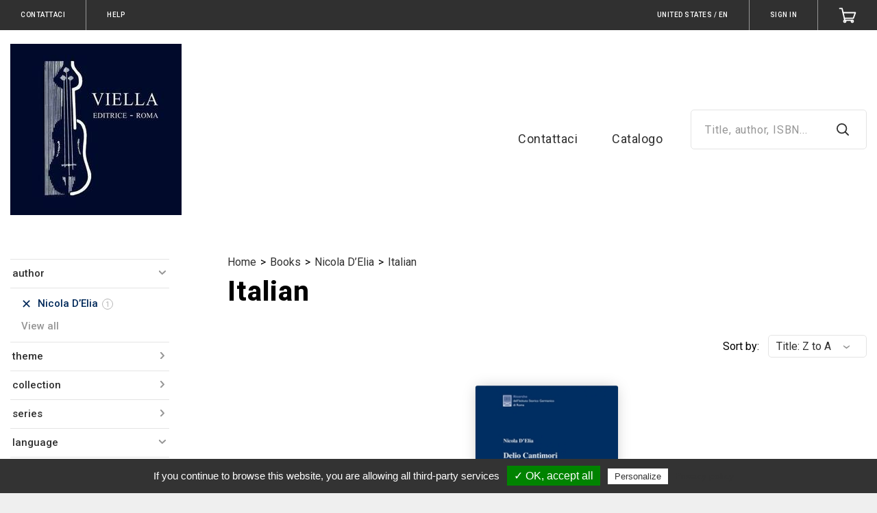

--- FILE ---
content_type: text/html; charset=utf-8
request_url: https://ebook.viella.it/en/opds/taxons/contributor-691618+language-68957?current_country_id=232&current_store_id=1918&page=1&sorting=descend_by_name
body_size: 91383
content:
  <!doctype html>
<!--[if lt IE 7 ]> <html class="ie ie6" lang="en"> <![endif]-->
<!--[if IE 7 ]>    <html class="ie ie7" lang="en"> <![endif]-->
<!--[if IE 8 ]>    <html class="ie ie8" lang="en"> <![endif]-->
<!--[if IE 9 ]>    <html class="ie ie9" lang="en"> <![endif]-->
<!--[if gt IE 9]><!--><html lang="en"><!--<![endif]-->
  <head>
    
      <meta charset="utf-8">
<meta content="text/html; charset=UTF-8" http-equiv="Content-Type" />
<meta name="viewport" content="width=device-width, initial-scale=1.0, maximum-scale=1.0, user-scalable=yes">
<meta name="format-detection" content="telephone=no">

<meta name="twitter:card" content="summary" />

<meta property="og:locale" content="en" />
  <meta property="og:locale:alternate" content="it" />
<meta property="og:site_name" content="Viella Libreria Editrice" />




  <meta property="og:title" content="Italian - Viella Libreria Editrice" />
  <meta property="og:type" content="website" />
  <meta property="og:url" content="https://ebook.viella.it/en/opds/taxons/contributor-691618+language-68957?current_country_id=232&amp;current_store_id=1918&amp;page=1&amp;sorting=descend_by_name" />
  <meta property="og:description" content="" />
  <meta property="og:image" content="https://storage.bhs.cloud.ovh.net/v1/AUTH_0ab1c3a367fc4f89b2ac1aecb8c5c042/boutiqueprod_images//spree/stores/logos/1918/medium/viella_quad.jpg?1615224801" />
  <meta property="og:image:type" content="image/jpeg" />
  <meta property="og:image:alt" content="Italian - Viella Libreria Editrice" />



<title>Italian - Viella Libreria Editrice</title>

<meta name="keywords" />
<meta name="description" />
<link rel="apple-touch-icon" sizes="180x180" href="https://storage.bhs.cloud.ovh.net/v1/AUTH_0ab1c3a367fc4f89b2ac1aecb8c5c042/boutiqueprod_images//spree/stores/favicons/1/large/logo.png?1539867038">
<link rel="icon" type="image/png" sizes="32x32" href="https://storage.bhs.cloud.ovh.net/v1/AUTH_0ab1c3a367fc4f89b2ac1aecb8c5c042/boutiqueprod_images//spree/stores/favicons/1/small/logo.png?1539867038">
<link rel="icon" type="image/png" sizes="16x16" href="https://storage.bhs.cloud.ovh.net/v1/AUTH_0ab1c3a367fc4f89b2ac1aecb8c5c042/boutiqueprod_images//spree/stores/favicons/1/tiny/logo.png?1539867038">
<link rel="stylesheet" href="https://fonts.googleapis.com/css?family=Roboto:400,500,600,700,800|Roboto:400,500,600,700,800">
<link rel="stylesheet" media="all" href="/assets/application-c1110e41844a7ba903eab6d949ec6b08de31c73a3f27d9d595a99a39822ae509.css" />
<script>
  SpreePaths = {"mounted_at":"/","admin":"admin/"}
</script>

<script src="/assets/application-29c5e35286da160913f18ab191cc12bc942bd8b961bfafc3eb7831a03cef1218.js" cache="true"></script>
<script src="/packs/js/application-6183f3e4847ddbe092a0.js" cache="true"></script>
<!--[if lt IE 9]>
  <script src="//cdnjs.cloudflare.com/ajax/libs/html5shiv/3.6/html5shiv.min.js"></script>
<![endif]-->


<script>
  Spree.translations = {"coupon_code_applied":"The coupon code was successfully applied to your order."}

  Frontend = {
    translations: {"previous":"Previous","next":"Next"}
  }
</script>

  <link rel="alternate" type="application/opds+json" href="https://ebook.viella.it/en/opds/taxons/contributor-691618+language-68957.json" title="Italian - Viella Libreria Editrice">

    <meta name="csrf-param" content="authenticity_token" />
<meta name="csrf-token" content="Q1dwdzXQiMObYxV+AOBtA3WFwjgPADHYqAhAWRZjqmr9q2co7GVU1FzsibZKwH2k6XGZHTmBtsTaF+Z0j9l8nA==" />
    
      
<script src="/tarteaucitron/tarteaucitron.js" cache="true"></script>

<script type="text/javascript">
  function onProductClick(element) {
      if ( typeof ga === 'undefined' || !ga.loaded) {
        return true;
      }

      tarteaucitron.user.analyticsTrackers.forEach(function(tracker) {
        ga(tracker.name + '.ec:addProduct', {
          'name': element.dataset.name,
          'brand': element.dataset.brand,
          'category': element.dataset.category,
          'price': element.dataset.price
        });
        ga(tracker.name + '.ec:setAction', 'click', { list: tarteaucitron.list_name });

        ga(tracker.name + '.send', 'event', 'Product card', 'click', {
          hitCallback: function() {
            document.location = element.dataset.path;
          }
        });
      });

      return false;
  }

  var tarteaucitronForceLanguage = 'en';

  tarteaucitron.init({
      "privacyUrl": "/en/pages/privacy",
    "hashtag": "#tarteaucitron",
    "cookieName": "tarteaucitron",
    "highPrivacy": false,
    "handleBrowserDNTRequest": false,
    "orientation": "bottom",
    "adblocker": false,
    "AcceptAllCta" : true,
    "showAlertSmall": false,
    "cookieslist": true,
    "removeCredit": false,
    "moreInfoLink": true
  });
  tarteaucitron.tracking_queue = [];
  tarteaucitron.fp_queue = [];

    // Code to support new version of sharethis
    tarteaucitron.services.sharethisinline = {
      "key": "sharethisinline",
      "type": "social",
      "name": "ShareThis Inline",
      "uri": "http://www.sharethis.com/legal/privacy/",
      "needConsent": true,
      "cookies": ['__sharethis_cookie_test__'],
      "js": function () {
        "use strict";
        if (tarteaucitron.user.sharethisstickyPublisher === undefined) {
          return;
        }
        var uri = 'https://platform-api.sharethis.com/js/sharethis.js#property='+tarteaucitron.user.sharethisstickyPublisher+'&product=inline-share-buttons';
        tarteaucitron.addScript(uri, '', function () {});
      },
    };

    // IDs for sharethis
    tarteaucitron.user.sharethisstickyPublisher = '5c06f3dc4b87f60011595d85';

    (tarteaucitron.job = tarteaucitron.job || []).push('sharethisinline');

    // IDs for HotJar
    tarteaucitron.user.hotjarId = 1170166;
    tarteaucitron.user.HotjarSv = 6;

    (tarteaucitron.job = tarteaucitron.job || []).push('hotjar');


      tarteaucitron.list_name = 'Language / Ita';
    tarteaucitron.impressions = {};
    tarteaucitron.user.analyticsTrackers = [];
      tarteaucitron.user.analyticsTrackers.push({ name: 'trackerUA1809205311', code: 'UA-180920531-1' });
      tarteaucitron.user.analyticsTrackers.push({ name: 'trackerUA10129105610', code: 'UA-101291056-10' });

    tarteaucitron.user.analyticsPrepare = function(tracker) {
      ga(tracker.name + '.require', 'ec');
      ga(tracker.name + '.require', 'displayfeatures');
      ga(tracker.name + '.set', 'currencyCode', 'USD');
      for(var i = 0; i < tarteaucitron.tracking_queue.length; i++) {
        (tarteaucitron.tracking_queue[i])(ga, tracker.name);
      }
    };
    (tarteaucitron.job = tarteaucitron.job || []).push('analytics');
</script>

  </head>
  <body class="c-b">
    
      <div style="display: none;">
  <?xml version="1.0" encoding="UTF-8"?><!DOCTYPE svg PUBLIC "-//W3C//DTD SVG 1.1//EN" "http://www.w3.org/Graphics/SVG/1.1/DTD/svg11.dtd">
  <svg xmlns="http://www.w3.org/2000/svg" focusable="false">
    <symbol id="arrow-down" viewBox="0 0 12 7"><path d="M1 1l5 5 5-5" stroke-width="2" fill="none" fill-rule="evenodd" stroke-linecap="round" stroke-linejoin="round"/></symbol>
    <symbol id="arrow-left" viewBox="0 0 11 20"><path d="M9.125 18.375l-8-8.5 8-8.5" fill="none" fill-rule="evenodd" stroke-linecap="round" stroke-linejoin="round"/></symbol>
    <symbol id="arrow-right" viewBox="0 0 11 20"><path d="M1.375 1.875l8 8.5-8 8.5" fill="none" fill-rule="evenodd" stroke-linecap="round" stroke-linejoin="round"/></symbol>
    <symbol id="asterisk" viewBox="0 0 7 7"><path d="M4.746 4.298l1.036 1.428-.924.672L3.822 4.97l-.476-.91-.476.91-1.022 1.428-.924-.672L1.96 4.298l.714-.728-1.008-.182L0 2.856l.336-1.078 1.68.546.924.448-.154-1.008L2.772 0h1.162L3.92 1.764l-.154 1.008.924-.448 1.68-.546.336 1.078-1.666.532-1.022.182z" fill-rule="evenodd"/></symbol>
    <symbol id="audio" viewBox="0 0 29 29"><path d="M0 23.304v-8.921C0 6.437 6.494 0 14.5 0S29 6.437 29 14.383V24.98C29 27.2 27.21 29 25 29h-1.5c-2.21 0-4-1.8-4-4.019v-4.528c0-2.218 1.79-4.018 4-4.018H27v-2.052C27 7.546 21.406 2 14.5 2S2 7.546 2 14.383v2.052h3.5c2.21 0 4 1.8 4 4.018v4.528C9.5 27.2 7.71 29 5.5 29H4c-2.21 0-4-1.8-4-4.019v-1.677zm23.5-4.87c-1.103 0-2 .903-2 2.02v4.527a2.01 2.01 0 0 0 2 2.019H25c1.103 0 2-.902 2-2.019v-6.546h-3.5zM2 24.982A2.01 2.01 0 0 0 4 27h1.5c1.103 0 2-.902 2-2.019v-4.528a2.01 2.01 0 0 0-2-2.018H2v6.546z" fill-rule="nonzero"/></symbol>
    <symbol id="cart-add" viewBox="0 0 16 17"><g fill="none" fill-rule="evenodd"><path d="M4.684 15.368a1.106 1.106 0 1 0 2.212 0 1.106 1.106 0 0 0-2.212 0zM11.316 15.368a1.106 1.106 0 1 0 2.211 0 1.106 1.106 0 0 0-2.211 0zM1.276 2.3h1.935l2.21 10.234 7.737-.113"/><path d="M5.16 10.17h8.59L15 6.389M8.907 1v6M11.202 4.826L8.907 7.12 6.61 4.826"/></g></symbol>
    <symbol id="cart" viewBox="0 0 28 25"><g stroke="#FFF" stroke-width="2" fill="none" fill-rule="evenodd" stroke-linecap="round" stroke-linejoin="round"><path d="M19.958 21.81c0 .906.728 1.642 1.625 1.642s1.625-.736 1.625-1.642c0-.907-.728-1.643-1.625-1.643s-1.625.736-1.625 1.643zM8.042 21.81c0 .906.728 1.642 1.625 1.642s1.625-.736 1.625-1.642c0-.907-.728-1.643-1.625-1.643s-1.625.736-1.625 1.643z"/><path d="M1.542 1.548h3.791l4.334 18.619h11.916"/><path d="M9.157 16.976h14.052l3.25-8.857h-19.5"/></g></symbol>
    <symbol id="check" viewBox="0 0 12 9"><path d="M10.32 1.08L4.132 7.497 1.32 4.58" stroke-width="2" fill-rule="evenodd" stroke-linecap="round" stroke-linejoin="round"/></symbol>
    <symbol id="clock" viewBox="0 0 14 14"><g transform="translate(1 1)" fill="none" fill-rule="evenodd" stroke-linecap="square"><circle cx="6" cy="6" r="6"/><path d="M6 2.4V6l1.8 1.8"/></g></symbol>
    <symbol id="lock" viewBox="0 0 14 14"><g fill="none" fill-rule="evenodd"><rect x="2" y="6" width="10" height="7" transform="matrix(1,0,0,1,0,0)" fill="none" vector-effect="non-scaling-stroke" stroke-width="1" stroke-linejoin="miter" stroke-linecap="square" stroke-miterlimit="2"/><line x1="7" y1="8" x2="7" y2="11" vector-effect="non-scaling-stroke" stroke-width="1" stroke-linejoin="miter" stroke-linecap="square" stroke-miterlimit="3"/><path d=" M 4 4 C 4 2.344 5.344 1 7 1 C 8.656 1 10 2.344 10 4" fill="none" vector-effect="non-scaling-stroke" stroke-width="1" stroke-linejoin="miter" stroke-linecap="square" stroke-miterlimit="3"/><line x1="4" y1="4" x2="4" y2="6" vector-effect="non-scaling-stroke" stroke-width="1" stroke-linejoin="miter" stroke-linecap="butt" stroke-miterlimit="3"/><line x1="10" y1="4" x2="10" y2="6" vector-effect="non-scaling-stroke" stroke-width="1" stroke-linejoin="miter" stroke-linecap="butt" stroke-miterlimit="3"/></g></symbol>
    <symbol id="close" viewBox="0 0 14 14"><g stroke-width="2" fill="none" fill-rule="evenodd" stroke-linecap="round" stroke-linejoin="round"><path d="M1 13l6-6 6 6M1 1l6 6 6-6"/></g></symbol>
    <symbol id="coupon" viewBox="0 0 29 20"><g fill="none" fill-rule="evenodd"><path d="M27.438 13.375a3.375 3.375 0 1 1 0-6.75V1.562H1.563v5.063a3.376 3.376 0 0 1 0 6.75v5.063h25.875v-5.063z" stroke="#FFF" stroke-width="2" stroke-linecap="round" stroke-linejoin="round"/><path fill="#FFF" d="M22.375 2.688H21.25v1.124h1.125zM22.375 4.938H21.25v1.125h1.125zM22.375 7.188H21.25v1.125h1.125zM22.375 9.438H21.25v1.124h1.125zM22.375 11.688H21.25v1.124h1.125zM22.375 13.938H21.25v1.124h1.125zM22.375 16.188H21.25v1.125h1.125z"/><path d="M8.875 14.5l9-9M11.688 6.625a1.687 1.687 0 1 1-3.375 0 1.687 1.687 0 0 1 3.374 0zM18.438 13.375a1.687 1.687 0 1 1-3.375 0 1.687 1.687 0 0 1 3.374 0z" stroke="#FFF" stroke-width="2" stroke-linecap="round" stroke-linejoin="round"/></g></symbol>
    <symbol id="edit" viewBox="0 0 20 20"><path d="M14 1l5 5L6 19H1v-5z" stroke-width="2" fill-rule="evenodd" stroke-linecap="round" stroke-linejoin="round"/></symbol>
    <symbol id="epub" viewBox="0 0 27 33"><path d="M25 30.405V9.345L17.69 2H2v28.405h23zm1 2H1a1 1 0 0 1-1-1V1a1 1 0 0 1 1-1h17.105a1 1 0 0 1 .709.295l7.895 7.931a1 1 0 0 1 .291.706v22.473a1 1 0 0 1-1 1zM16.892 1c0-.89 1.077-1.337 1.707-.707L26.707 8.4c.63.63.184 1.707-.707 1.707h-8.108a1 1 0 0 1-1-1V1zm2 7.108h4.694l-4.694-4.694v4.694zM13.5 23.214l6.285-6.285.964.964a.86.86 0 0 1 0 1.214l-6.642 6.641a.859.859 0 0 1-1.214 0l-6.642-6.64a.86.86 0 0 1 0-1.215l6.642-6.641a.859.859 0 0 1 1.214 0l4.107 4.106L13.5 20.07 11.929 18.5l3.142-3.143-1.571-1.57L8.786 18.5l4.714 4.714z" fill-rule="nonzero"/></symbol>
    <symbol id="facebook" viewBox="0 0 11 20"><path d="M11 0H8a5 5 0 0 0-5 5v3H0v4h3v8h4v-8h3l1-4H7V5a1 1 0 0 1 1-1h3V0z" fill-rule="evenodd"/></symbol>
    <symbol id="hamburger" viewBox="0 0 26 26"><line x1="1" y1="5" x2="25" y2="5" vector-effect="non-scaling-stroke" stroke-width="2" stroke="rgb(255,255,255)" stroke-linejoin="miter" stroke-linecap="square" stroke-miterlimit="3"/><line x1="1" y1="21" x2="25" y2="21" vector-effect="non-scaling-stroke" stroke-width="2" stroke="rgb(255,255,255)" stroke-linejoin="miter" stroke-linecap="square" stroke-miterlimit="3"/><line x1="1" y1="13" x2="25" y2="13" vector-effect="non-scaling-stroke" stroke-width="2" stroke="rgb(255,255,255)" stroke-linejoin="miter" stroke-linecap="square" stroke-miterlimit="3"/></symbol>
    <symbol id="info" viewBox="0 0 18 18"><path d=" M 9 18 C 4.029 18 0 13.971 0 9 C 0 4.029 4.029 0 9 0 C 13.971 0 18 4.029 18 9 C 18 13.971 13.971 18 9 18 Z  M 9 16 C 12.866 16 16 12.866 16 9 C 16 5.134 12.866 2 9 2 C 5.134 2 2 5.134 2 9 C 2 12.866 5.134 16 9 16 Z  M 10 12.074 C 10 12.585 9.552 13 9 13 C 8.448 13 8 12.585 8 12.074 L 8 8.926 C 8 8.415 8.448 8 9 8 C 9.552 8 10 8.415 10 8.926 L 10 12.074 L 10 12.074 Z  M 9 7 C 8.448 7 8 6.552 8 6 C 8 5.448 8.448 5 9 5 C 9.552 5 10 5.448 10 6 C 10 6.552 9.552 7 9 7 Z " fill-rule="nonzero"/></symbol>
    <symbol id="pdf" viewBox="0 0 27 33"><path d="M25 30.405V9.345L17.69 2H2v28.405h23zm1 2H1a1 1 0 0 1-1-1V1a1 1 0 0 1 1-1h17.105a1 1 0 0 1 .709.295l7.895 7.931a1 1 0 0 1 .291.706v22.473a1 1 0 0 1-1 1zM16.892 1c0-.89 1.077-1.337 1.707-.707L26.707 8.4c.63.63.184 1.707-.707 1.707h-8.108a1 1 0 0 1-1-1V1zm2 7.108h4.694l-4.694-4.694v4.694zM8.036 11.332c.13.221.263.437.397.647a19.06 19.06 0 0 0-.366-1.135c-.125.112-.153.282-.031.488zm9.377 7.528c-3.632.36-6.997 2.16-9.34 4.445 1.513-3.298 1.42-7.65.36-11.326 2.47 3.86 5.628 5.974 8.98 6.881zM6.841 24.67c-.15.19-.144.223-.05.284.132.087.276.065.405-.117.337-.477.63-.99.877-1.531-.45.439-.862.896-1.232 1.364zm12.667-5.396c.085.01.087.008.087-.136 0-.205-.102-.322-.346-.332a13.263 13.263 0 0 0-1.836.055c.692.187 1.391.323 2.095.413zm-8.282-1.267c-1.82-1.386-3.487-3.242-4.913-5.657-.685-1.16-.338-2.488.65-3.177 1.079-.753 2.483-.41 2.975.964.87 2.417 1.358 5.174 1.288 7.87zm-.028.644c.18-.091.362-.18.546-.265a16.67 16.67 0 0 1-.518-.38c-.006.216-.015.43-.028.645zm8.13-1.843c1.366.054 2.266 1.094 2.267 2.329 0 1.27-.965 2.293-2.337 2.12-2.611-.33-5.177-1.23-7.514-2.871 2.306-1.07 4.9-1.686 7.585-1.578zm-10.5 9.185c-.77 1.086-2.127 1.296-3.136.632-1.063-.698-1.306-2.074-.42-3.195 1.474-1.868 3.528-3.568 5.926-4.78-.16 2.674-.891 5.255-2.37 7.343z" fill-rule="nonzero"/></symbol>
    <symbol id="search" viewBox="0 0 20 20"><g transform="translate(1 1)" stroke-width="2" fill-rule="evenodd" stroke-linecap="round" stroke-linejoin="round"><circle cx="7.5" cy="7.5" r="7.5"/><path d="M18 18l-5.2-5.2"/></g></symbol>
    <symbol id="settings" viewBox="0 0 26 25"><g fill="none" fill-rule="evenodd" stroke-linecap="square" stroke="#E23D17"><path d="M25.458 23.168a1.08 1.08 0 0 1-1.083 1.078H1.625a1.08 1.08 0 0 1-1.083-1.078V1.616A1.08 1.08 0 0 1 1.625.54h22.75c.6 0 1.083.483 1.083 1.077v21.552zM15.167 5.927c0-1.19-.971-2.155-2.167-2.155a2.162 2.162 0 0 0-2.167 2.155c0 1.19.971 2.155 2.167 2.155a2.162 2.162 0 0 0 2.167-2.155zm-4.334 6.465c0-1.19-.97-2.155-2.166-2.155A2.162 2.162 0 0 0 6.5 12.392c0 1.19.97 2.155 2.167 2.155a2.162 2.162 0 0 0 2.166-2.155zM13 18.858c0-1.19-.97-2.155-2.167-2.155a2.162 2.162 0 0 0-2.166 2.155c0 1.19.97 2.155 2.166 2.155A2.162 2.162 0 0 0 13 18.858zM15.165 5.927h7.066M3.814 5.927h7.016M10.83 12.392h11.4M3.814 12.392h2.682M12.996 18.858h9.234M3.814 18.858h4.852"/></g></symbol>
    <symbol id="star" viewBox="0 0 15 15"><path d="M9.818 4.69l3.176.464a1 1 0 0 1 .553 1.706L11.25 9.095l.542 3.158a1 1 0 0 1-1.45 1.055L7.5 11.815l-2.842 1.493a1 1 0 0 1-1.45-1.055l.542-3.158L1.453 6.86a1 1 0 0 1 .553-1.706l3.177-.464 1.42-2.876a1 1 0 0 1 1.794 0l1.42 2.876z" fill-rule="evenodd"/></symbol>
    <symbol id="twitter" viewBox="0 0 22 18"><path d="M22 0a10.9 10.9 0 0 1-3.14 1.53 4.48 4.48 0 0 0-7.86 3v1A10.66 10.66 0 0 1 2 1s-4 9 5 13a11.64 11.64 0 0 1-7 2c9 5 20 0 20-11.5a4.5 4.5 0 0 0-.08-.83A7.72 7.72 0 0 0 22 0z" fill-rule="evenodd"/></symbol>
    <symbol id="instagram" viewBox="0 0 22 22"><path d=" M 10.727 0 C 7.989 0 7.603 0.016 6.465 0.066 C 5.296 0.119 4.494 0.305 3.797 0.578 C 3.074 0.858 2.461 1.235 1.848 1.848 C 1.235 2.461 0.861 3.074 0.578 3.797 C 0.308 4.497 0.119 5.296 0.066 6.465 C 0.013 7.637 0 8.011 0 11 C 0 13.986 0.013 14.36 0.066 15.535 C 0.119 16.704 0.305 17.506 0.578 18.203 C 0.858 18.926 1.235 19.539 1.848 20.152 C 2.461 20.765 3.074 21.139 3.797 21.422 C 4.497 21.692 5.296 21.881 6.465 21.934 C 7.637 21.987 8.011 22 11 22 C 13.986 22 14.36 21.987 15.535 21.934 C 16.704 21.881 17.506 21.695 18.203 21.422 C 18.926 21.142 19.539 20.765 20.152 20.152 C 20.765 19.539 21.139 18.926 21.422 18.203 C 21.692 17.503 21.881 16.704 21.934 15.535 C 21.984 14.397 22 14.011 22 11.273 L 22 10.73 C 22 7.992 21.984 7.606 21.934 6.468 C 21.881 5.299 21.695 4.497 21.422 3.8 C 21.142 3.077 20.765 2.464 20.152 1.851 C 19.539 1.238 18.926 0.864 18.203 0.581 C 17.503 0.311 16.704 0.123 15.535 0.069 C 14.397 0.019 14.011 0.003 11.273 0.003 L 10.73 0.003 L 10.727 0 Z  M 11 1.98 C 13.935 1.98 14.284 1.993 15.444 2.043 C 16.516 2.093 17.097 2.272 17.487 2.42 C 17.999 2.618 18.367 2.857 18.75 3.243 C 19.134 3.627 19.373 3.995 19.574 4.507 C 19.725 4.893 19.904 5.478 19.951 6.55 C 20.004 7.709 20.014 8.058 20.014 10.994 C 20.014 13.929 20.001 14.278 19.951 15.438 C 19.901 16.509 19.721 17.091 19.574 17.481 C 19.376 17.993 19.137 18.361 18.75 18.744 C 18.367 19.127 17.999 19.366 17.487 19.567 C 17.1 19.718 16.516 19.897 15.444 19.945 C 14.284 19.998 13.935 20.007 11 20.007 C 8.065 20.007 7.716 19.995 6.556 19.945 C 5.484 19.894 4.903 19.715 4.513 19.567 C 4.001 19.369 3.633 19.131 3.25 18.744 C 2.866 18.361 2.627 17.993 2.426 17.481 C 2.275 17.094 2.096 16.509 2.049 15.438 C 1.996 14.278 1.986 13.929 1.986 10.994 C 1.986 8.058 1.999 7.709 2.049 6.55 C 2.099 5.478 2.279 4.897 2.426 4.507 C 2.624 3.995 2.863 3.627 3.25 3.243 C 3.633 2.86 4.001 2.621 4.513 2.42 C 4.9 2.269 5.484 2.09 6.556 2.043 C 7.716 1.989 8.065 1.98 11 1.98 Z " fill-rule="evenodd"/><path d=" M 11 14.665 C 8.976 14.665 7.335 13.024 7.335 11 C 7.335 8.976 8.976 7.335 11 7.335 C 13.024 7.335 14.665 8.976 14.665 11 C 14.665 13.024 13.024 14.665 11 14.665 Z  M 11 5.352 C 7.882 5.352 5.352 7.879 5.352 11 C 5.352 14.118 7.879 16.648 11 16.648 C 14.118 16.648 16.648 14.121 16.648 11 C 16.648 7.882 14.121 5.352 11 5.352 Z " fill-rule="evenodd"/><path d=" M 18.188 5.129 C 18.188 5.858 17.597 6.449 16.868 6.449 C 16.139 6.449 15.548 5.858 15.548 5.129 C 15.548 4.4 16.139 3.809 16.868 3.809 C 17.597 3.809 18.188 4.4 18.188 5.129 Z " fill-rule="evenodd"/></symbol>
    <symbol id="wishlist-add" viewBox="0 0 20 16"><path d="M18.48 7.13a1.21 1.21 0 0 1 1.204 1.216 1.21 1.21 0 0 1-1.204 1.217h-1.66v1.679a1.21 1.21 0 0 1-1.202 1.217 1.21 1.21 0 0 1-1.203-1.217V9.563h-1.659a1.21 1.21 0 0 1-1.202-1.217 1.21 1.21 0 0 1 1.202-1.217h1.66V5.451a1.21 1.21 0 0 1 1.202-1.219 1.21 1.21 0 0 1 1.203 1.219v1.678h1.659zM11.993 1c.42 0 .833.064 1.228.188.959.299 1.207 1.585.513 2.318-.325.342-.56.502-.818.527-.296.025-.625-.176-.923-.176-.383 0-.758.156-1.028.429l-.824.831-1.994 2.011-1.992-2.011-.824-.831a1.443 1.443 0 0 0-2.056 0c-.27.275-.42.638-.42 1.025 0 .387.15.75.42 1.025l.823.83 4.05 4.085.813-.82a1.4 1.4 0 0 1 1.994.003 1.44 1.44 0 0 1-.001 2.022l-2.807 2.83-6.04-6.096-.82-.826C.036 7.101-.382 5.158.387 3.548 1.197 1.85 2.75 1 4.303 1c1.094 0 2.188.421 3.021 1.263l.823.83.825-.83A4.25 4.25 0 0 1 11.993 1z" fill="#FEFEFE" fill-rule="evenodd"/></symbol>
    <symbol id="wishlist" viewBox="0 0 25 22"><path d="M12.225 19.849l8.394-8.369 1.24-1.236a5.404 5.404 0 0 0 0-7.656 5.443 5.443 0 0 0-7.688 0l-1.946 1.94-1.946-1.94a5.449 5.449 0 0 0-7.688 0 5.402 5.402 0 0 0 0 7.656l9.634 9.605z" fill="none" fill-rule="evenodd"/></symbol>
    <symbol id="empty-star" viewBox="0 0 15 15"><path d=" M 10.91 12.91 L 10.79 12.92 C 10.71 12.92 10.64 12.9 10.57 12.87 L 7.5 11.25 L 4.43 12.87 C 4.43 12.87 4.43 12.87 4.43 12.87 C 4.35 12.9 4.27 12.92 4.19 12.92 C 4.01 12.92 3.84 12.82 3.75 12.66 C 3.72 12.59 3.7 12.52 3.69 12.44 L 3.7 12.32 L 4.29 8.92 L 1.8 6.5 C 1.7 6.41 1.65 6.28 1.65 6.14 C 1.65 6.01 1.7 5.89 1.79 5.79 C 1.87 5.72 1.97 5.66 2.08 5.65 L 5.51 5.15 L 7.05 2.04 C 7.14 1.87 7.31 1.76 7.5 1.76 C 7.58 1.76 7.65 1.77 7.72 1.81 C 7.82 1.86 7.9 1.94 7.95 2.04 L 9.49 5.15 L 12.92 5.65 C 12.92 5.65 12.92 5.65 12.92 5.65 C 13.16 5.68 13.34 5.89 13.35 6.13 L 13.34 6.23 C 13.32 6.33 13.27 6.43 13.2 6.5 L 10.71 8.92 L 11.3 12.32 L 11.31 12.44 C 11.3 12.67 11.13 12.87 10.91 12.91 Z " fill="none" stroke-width="2" stroke-linejoin="round" stroke-linecap="butt" /></symbol>
    <symbol id="account" viewBox="0 0 26 26"><path d=" M 3 24 C 3 17.929 7.481 13 13 13 C 18.519 13 23 17.929 23 24 L 13 24 L 3 24 Z " fill="none" vector-effect="non-scaling-stroke" stroke-width="2" stroke="#FFF" stroke-linejoin="miter" stroke-linecap="square" stroke-miterlimit="3"/><circle vector-effect="non-scaling-stroke" cx="13.000000000000004" cy="7.000000000000001" r="5.999999999999998" fill="none" stroke-width="2" stroke="#FFF" stroke-linejoin="miter" stroke-linecap="square" stroke-miterlimit="3"/></symbol>
    <symbol id="login" viewBox="0 0 26 26"><path d=" M 4 5 L 4 2 L 22 2 L 22 25 L 4 25 L 4 22" fill="none" stroke-width="2" stroke="#FFF" stroke-linejoin="round" stroke-linecap="round" /><path d=" M 16 14 L 16 14 L 3 14" fill="none" stroke-width="2" stroke="#FFF" stroke-linejoin="round" stroke-linecap="round" /><path d=" M 11 19 L 17 14 L 11 9" fill="none" stroke-width="2" stroke="#FFF" stroke-linejoin="round" stroke-linecap="round" /></symbol>
    <symbol id="logout" viewBox="0 0 26 26"><path d=" M 4 5 L 4 2 L 22 2 L 22 25 L 4 25 L 4 22" fill="none" stroke-width="2" stroke="#FFF" stroke-linejoin="round" stroke-linecap="round" /><path d=" M 4 14 L 4 14 L 17 14" fill="none" stroke-width="2" stroke="#FFF" stroke-linejoin="round" stroke-linecap="round" /><path d=" M 9 19 L 3 14 L 9 9" fill="none" stroke-width="2" stroke="#FFF" stroke-linejoin="round" stroke-linecap="round" /></symbol>
    <symbol id="error" viewBox="0 0 12 12"><path d=" M 1 9 L 11 9 L 6 1 L 1 9 Z " fill="#FFF"/></symbol>
    <symbol id="info2" viewBox="0 0 12 12"><path d=" M 5 3 C 5 2.448 5.448 2 6 2 C 6.552 2 7 2.448 7 3 C 7 3.552 6.552 4 6 4 C 5.448 4 5 3.552 5 3 Z " fill="#FFF"/><path d=" M 5 5 L 7 5 L 7 10 L 5 10 L 5 5 Z " fill="#FFF"/></symbol>
    <symbol id="mobi" viewBox="0 0 27 33"><g><path d=" M 25 30.405 L 25 9.345 L 17.69 2 L 2 2 L 2 30.405 L 25 30.405 Z  M 26 32.405 L 1 32.405 C 0.448 32.405 0 31.958 0 31.405 L 0 1 C 0 0.448 0.448 0 1 0 L 18.105 0 C 18.371 0 18.626 0.106 18.814 0.295 L 26.709 8.226 C 26.895 8.414 27 8.667 27 8.932 L 27 31.405 C 27 31.958 26.552 32.405 26 32.405 Z  M 16.892 1 C 16.892 0.109 17.969 -0.337 18.599 0.293 L 26.707 8.401 C 27.337 9.031 26.891 10.108 26 10.108 L 17.892 10.108 C 17.34 10.108 16.892 9.66 16.892 9.108 L 16.892 1 Z  M 18.892 8.108 L 23.586 8.108 L 18.892 3.414 L 18.892 8.108 Z "/><path d=" M 18.835 23.146 C 18.76 23.145 18.683 23.163 18.612 23.196 C 18.531 23.228 18.449 23.265 18.372 23.298 L 18.258 23.346 L 18.109 23.404 L 18.109 23.406 C 16.499 24.059 14.807 24.442 13.242 24.476 C 13.185 24.478 13.127 24.478 13.071 24.478 C 10.61 24.479 8.601 23.337 6.575 22.212 C 6.504 22.175 6.432 22.156 6.361 22.156 C 6.269 22.156 6.176 22.19 6.108 22.253 C 6.04 22.317 5.999 22.41 6 22.505 C 6 22.628 6.066 22.74 6.158 22.813 C 8.06 24.464 10.144 25.999 12.947 26 C 13.002 26 13.057 25.999 13.114 25.998 C 14.896 25.957 16.913 25.355 18.478 24.372 L 18.487 24.366 C 18.692 24.243 18.897 24.104 19.091 23.949 C 19.211 23.86 19.294 23.721 19.292 23.576 C 19.289 23.32 19.07 23.146 18.835 23.146 Z " fill-rule="evenodd"/><path d=" M 21.006 22.234 L 21.006 22.233 C 21 22.076 20.967 21.957 20.902 21.858 L 20.895 21.849 L 20.887 21.84 C 20.821 21.767 20.758 21.74 20.688 21.709 C 20.483 21.63 20.184 21.588 19.824 21.587 C 19.565 21.587 19.279 21.611 18.993 21.674 L 18.993 21.655 L 18.704 21.751 L 18.699 21.754 L 18.536 21.807 L 18.536 21.814 C 18.345 21.893 18.17 21.992 18.009 22.109 C 17.909 22.184 17.825 22.284 17.82 22.436 C 17.818 22.519 17.86 22.615 17.931 22.671 C 18 22.728 18.081 22.747 18.153 22.747 C 18.17 22.747 18.185 22.746 18.199 22.744 L 18.213 22.742 L 18.224 22.74 C 18.366 22.711 18.571 22.691 18.812 22.656 C 19.018 22.634 19.237 22.617 19.427 22.617 C 19.562 22.616 19.682 22.625 19.765 22.644 C 19.806 22.652 19.837 22.663 19.855 22.672 C 19.861 22.674 19.865 22.677 19.867 22.678 C 19.871 22.69 19.876 22.719 19.875 22.761 C 19.877 22.92 19.809 23.214 19.717 23.502 C 19.627 23.79 19.517 24.078 19.445 24.27 C 19.427 24.314 19.417 24.362 19.417 24.415 C 19.415 24.493 19.446 24.586 19.513 24.648 C 19.579 24.71 19.663 24.734 19.734 24.734 L 19.737 24.734 C 19.843 24.733 19.933 24.691 20.011 24.63 C 20.744 23.971 20.998 22.92 21.009 22.328 L 21.006 22.234 Z " fill-rule="evenodd"/><path d=" M 14.308 15.173 C 13.877 15.206 13.38 15.238 12.883 15.304 C 12.122 15.404 11.36 15.536 10.731 15.835 C 9.506 16.331 8.678 17.391 8.678 18.947 C 8.678 20.902 9.936 21.895 11.526 21.895 C 12.055 21.895 12.487 21.828 12.883 21.73 C 13.512 21.531 14.042 21.167 14.672 20.503 C 15.036 21.001 15.136 21.233 15.764 21.762 C 15.93 21.828 16.095 21.828 16.227 21.73 C 16.625 21.398 17.321 20.801 17.685 20.471 C 17.851 20.338 17.818 20.14 17.718 19.975 C 17.354 19.511 16.989 19.113 16.989 18.219 L 16.989 15.238 C 16.989 13.98 17.089 12.82 16.162 11.96 C 15.4 11.265 14.208 11 13.281 11 L 12.883 11 C 11.195 11.098 9.406 11.827 9.008 13.914 C 8.942 14.179 9.141 14.278 9.274 14.311 L 11.128 14.542 C 11.328 14.51 11.426 14.343 11.459 14.179 C 11.625 13.45 12.221 13.085 12.883 13.019 L 13.016 13.019 C 13.413 13.019 13.844 13.185 14.076 13.516 C 14.34 13.914 14.307 14.444 14.307 14.908 L 14.307 15.173 L 14.308 15.173 Z  M 13.944 19.113 C 13.712 19.576 13.314 19.874 12.883 19.975 C 12.817 19.975 12.718 20.008 12.618 20.008 C 11.89 20.008 11.459 19.444 11.459 18.617 C 11.459 17.557 12.089 17.06 12.883 16.828 C 13.314 16.729 13.81 16.695 14.307 16.695 L 14.307 17.093 C 14.308 17.855 14.34 18.45 13.944 19.113 Z " fill-rule="evenodd"/></g></symbol>
    <symbol id="country" viewBox="0 0 26 26"><circle vector-effect="non-scaling-stroke" cx="13" cy="13" r="12" fill="none" stroke-width="2" stroke="#FFF" stroke-linejoin="miter" stroke-linecap="square" stroke-miterlimit="3"/><ellipse vector-effect="non-scaling-stroke" cx="13" cy="12.999999999999998" rx="5.999999999999998" ry="12" fill="none" stroke-width="1" stroke="#FFF" stroke-linejoin="miter" stroke-linecap="square" stroke-miterlimit="3"/><line x1="2" y1="13" x2="24" y2="13" vector-effect="non-scaling-stroke" stroke-width="1" stroke="#FFF" stroke-linejoin="miter" stroke-linecap="square" stroke-miterlimit="3"/><line x1="13" y1="2" x2="13" y2="24" vector-effect="non-scaling-stroke" stroke-width="1" stroke="#FFF" stroke-linejoin="miter" stroke-linecap="square" stroke-miterlimit="3"/><line x1="4" y1="7" x2="22" y2="7" vector-effect="non-scaling-stroke" stroke-width="1" stroke="#FFF" stroke-linejoin="miter" stroke-linecap="square" stroke-miterlimit="3"/><line x1="4" y1="19" x2="22" y2="19" vector-effect="non-scaling-stroke" stroke-width="1" stroke="#FFF" stroke-linejoin="miter" stroke-linecap="square" stroke-miterlimit="3"/></symbol>
    <symbol id="mail_to" viewBox="0 0 22 22"><path d=" M 22 4.817 L 22 4 C 22 2.896 21.104 2 20 2 L 2 2 C 0.896 2 0 2.896 0 4 L 0 4.817 L 0.54 5.16 L 11 11.81 L 21.46 5.16 L 22 4.817 Z  M 22 7.184 L 22 18 C 22 19.104 21.104 20 20 20 L 2 20 C 0.896 20 0 19.104 0 18 L 0 7.184 L 11 14.19 L 22 7.184 Z " fill-rule="evenodd"/></symbol>
    <symbol id="question" viewBox="0 0 14 14"><path d=" M 0.5 7 C 0.5 5.28 1.19 3.62 2.4 2.4 C 3.62 1.19 5.28 0.5 7 0.5 C 8.72 0.5 10.38 1.19 11.6 2.4 C 12.81 3.62 13.5 5.28 13.5 7 C 13.5 8.72 12.81 10.38 11.6 11.6 C 10.38 12.81 8.72 13.5 7 13.5 C 5.28 13.5 3.62 12.81 2.4 11.6 C 1.19 10.38 0.5 8.72 0.5 7 Z  M 1.5 7 C 1.5 5.54 2.08 4.14 3.11 3.11 C 4.14 2.08 5.54 1.5 7 1.5 C 8.46 1.5 9.86 2.08 10.89 3.11 C 11.92 4.14 12.5 5.54 12.5 7 C 12.5 8.46 11.92 9.86 10.89 10.89 C 9.86 11.92 8.46 12.5 7 12.5 C 5.54 12.5 4.14 11.92 3.11 10.89 C 2.08 9.86 1.5 8.46 1.5 7 Z " fill-rule="evenodd"/><path d=" M 9.171 4.947 L 9.171 4.947 L 9.171 4.947 Q 9.171 5.393 9.016 5.728 L 9.016 5.728 L 9.016 5.728 Q 8.86 6.063 8.632 6.346 L 8.632 6.346 L 8.632 6.346 Q 8.403 6.629 8.128 6.882 L 8.128 6.882 L 8.128 6.882 Q 7.853 7.136 7.624 7.407 L 7.624 7.407 L 7.624 7.407 Q 7.396 7.678 7.24 8.007 L 7.24 8.007 L 7.24 8.007 Q 7.085 8.335 7.085 8.751 L 7.085 8.751 L 5.837 8.751 L 5.837 8.751 Q 5.837 8.257 5.992 7.868 L 5.992 7.868 L 5.992 7.868 Q 6.147 7.479 6.388 7.166 L 6.388 7.166 L 6.388 7.166 Q 6.628 6.852 6.897 6.587 L 6.897 6.587 L 6.897 6.587 Q 7.167 6.322 7.407 6.063 L 7.407 6.063 L 7.407 6.063 Q 7.647 5.803 7.803 5.532 L 7.803 5.532 L 7.803 5.532 Q 7.958 5.261 7.958 4.935 L 7.958 4.935 L 7.958 4.935 Q 7.958 4.543 7.732 4.332 L 7.732 4.332 L 7.732 4.332 Q 7.507 4.121 7.12 4.121 L 7.12 4.121 L 7.12 4.121 Q 6.546 4.121 6.282 4.45 L 6.282 4.45 L 6.282 4.45 Q 6.019 4.778 5.954 5.357 L 5.954 5.357 L 4.829 5.182 L 4.829 5.182 Q 4.935 4.17 5.506 3.585 L 5.506 3.585 L 5.506 3.585 Q 6.077 3 7.108 3 L 7.108 3 L 7.108 3 Q 8.081 3 8.626 3.531 L 8.626 3.531 L 8.626 3.531 Q 9.171 4.061 9.171 4.947 Z  M 7.313 9.481 L 7.313 11 L 5.837 11 L 5.837 9.481 L 7.313 9.481 Z "/></symbol>
    <symbol id="library" viewBox="0 0 26 26"><g><path d=" M 1 18 L 21 18 L 21 18 C 22.656 18 24 19.344 24 21 C 24 22.656 22.656 24 21 24 L 1 24 C 2.656 24 4 22.656 4 21 C 4 19.344 2.656 18 1 18 Z " fill="none" vector-effect="non-scaling-stroke" stroke-width="2" stroke-linejoin="miter" stroke-linecap="square" stroke-miterlimit="3"/><path d=" M 4 10 L 20 10 L 20 10 C 21.656 10 23 11.344 23 13 C 23 14.656 21.656 16 20 16 L 4 16 C 5.656 16 7 14.656 7 13 C 7 11.344 5.656 10 4 10 Z " fill="none" vector-effect="non-scaling-stroke" stroke-width="2" stroke-linejoin="miter" stroke-linecap="square" stroke-miterlimit="3"/><path d=" M 2 2 L 17 2 L 17 2 C 18.656 2 20 3.344 20 5 C 20 6.656 18.656 8 17 8 L 2 8 C 3.656 8 5 6.656 5 5 C 5 3.344 3.656 2 2 2 Z " fill="none" vector-effect="non-scaling-stroke" stroke-width="2" stroke-linejoin="miter" stroke-linecap="square" stroke-miterlimit="3"/></g></symbol>
    <symbol id="download-book" viewBox="0 0 24 24"><g><path d="M12 5c3.453 0 5.891 2.797 5.567 6.78 1.745-.046 4.433.751 4.433 3.72 0 1.93-1.57 3.5-3.5 3.5h-13c-1.93 0-3.5-1.57-3.5-3.5 0-2.797 2.479-3.833 4.433-3.72-.167-4.218 2.208-6.78 5.567-6.78zm0-2c-4.006 0-7.267 3.141-7.479 7.092-2.57.463-4.521 2.706-4.521 5.408 0 3.037 2.463 5.5 5.5 5.5h13c3.037 0 5.5-2.463 5.5-5.5 0-2.702-1.951-4.945-4.521-5.408-.212-3.951-3.473-7.092-7.479-7.092zm-4 10h3v-4h2v4h3l-4 4-4-4z"/></g></symbol>
    <symbol id="read-book" viewBox="0 0 24 24"><g><path d="M12 4.706c-2.938-1.83-7.416-2.566-12-2.706v17.714c3.937.12 7.795.681 10.667 1.995.846.388 1.817.388 2.667 0 2.872-1.314 6.729-1.875 10.666-1.995v-17.714c-4.584.14-9.062.876-12 2.706zm-10 13.104v-13.704c5.157.389 7.527 1.463 9 2.334v13.168c-1.525-.546-4.716-1.504-9-1.798zm20 0c-4.283.293-7.475 1.252-9 1.799v-13.171c1.453-.861 3.83-1.942 9-2.332v13.704zm-2-10.214c-2.086.312-4.451 1.023-6 1.672v-1.064c1.668-.622 3.881-1.315 6-1.626v1.018zm0 3.055c-2.119.311-4.332 1.004-6 1.626v1.064c1.549-.649 3.914-1.361 6-1.673v-1.017zm0-2.031c-2.119.311-4.332 1.004-6 1.626v1.064c1.549-.649 3.914-1.361 6-1.673v-1.017zm0 6.093c-2.119.311-4.332 1.004-6 1.626v1.064c1.549-.649 3.914-1.361 6-1.673v-1.017zm0-2.031c-2.119.311-4.332 1.004-6 1.626v1.064c1.549-.649 3.914-1.361 6-1.673v-1.017zm-16-6.104c2.119.311 4.332 1.004 6 1.626v1.064c-1.549-.649-3.914-1.361-6-1.672v-1.018zm0 5.09c2.086.312 4.451 1.023 6 1.673v-1.064c-1.668-.622-3.881-1.315-6-1.626v1.017zm0-2.031c2.086.312 4.451 1.023 6 1.673v-1.064c-1.668-.622-3.881-1.316-6-1.626v1.017zm0 6.093c2.086.312 4.451 1.023 6 1.673v-1.064c-1.668-.622-3.881-1.315-6-1.626v1.017zm0-2.031c2.086.312 4.451 1.023 6 1.673v-1.064c-1.668-.622-3.881-1.315-6-1.626v1.017z"/></g></symbol>
    <symbol id="listen-book" viewBox="0 0 24 24"><g><path d="M12 2c5.514 0 10 4.486 10 10s-4.486 10-10 10-10-4.486-10-10 4.486-10 10-10zm0-2c-6.627 0-12 5.373-12 12s5.373 12 12 12 12-5.373 12-12-5.373-12-12-12zm-3 17v-10l9 5.146-9 4.854z"/></g></symbol>
  </svg>
</div>


    <div class="main-wrapper">
      <header class="main-header">
  <nav class="meta-navigation" role="navigation" aria-label="Secondary navigation">
  <div class="holder holder--1295">
    <div class="desktop">
      <div class="row between-xs middle-xs">
        
          <div class="col-xs-auto">
            <ul class="meta-navigation__menu meta-navigation__menu--shop">
                <li class="meta-navigation__menu__item meta-navigation__menu--custom-link">
                    <a class="meta-navigation__menu__link" href="https://form.jotform.com/212234466007347??Negozio=Viella">
                      <span class="meta-navigation__menu__label">Contattaci</span>
</a>                </li>
                <li class="meta-navigation__menu__item meta-navigation__menu--custom-link">
                  <a class="meta-navigation__menu__link" href="/en/pages/help">
                    <span class="meta-navigation__menu__label">Help</span>
</a>                </li>
            </ul>
          </div>
          <div class="col-xs-auto start-xs">
  <ul class="meta-navigation__menu meta-navigation__menu--shop">
    
      <li class="meta-navigation__menu__item js-vue-country">
  <vue-country :initial-state="false" inline-template>
    <div class="country-widget" v-cloak v-on-clickaway="away">
      <button v-on:click="visible = !visible" class="meta-navigation__menu__link meta-navigation__menu__link--lang">
        <svg class="icon icon--country" focusable="false"><use xlink:href="#country"></use></svg>
        <span class="meta-navigation__menu__label push-l-xs-5">United States / EN</span>
      </button>

      <section class="country" v-show="visible">
        <div class="country__holder">

            <div class="section__content push-t-xs-15">
              <div class="section__title">
                Country
              </div>
                <article class="section__item ">
                  <a class="meta-navigation__menu__label" rel="nofollow" data-method="post" href="/en/country/set.html?country=6">
                    <span class="section__item__label">Belgique</span>
</a>                </article>
                <article class="section__item ">
                  <a class="meta-navigation__menu__label" rel="nofollow" data-method="post" href="/en/country/set.html?country=1">
                    <span class="section__item__label">Canada</span>
</a>                </article>
                <article class="section__item ">
                  <a class="meta-navigation__menu__label" rel="nofollow" data-method="post" href="/en/country/set.html?country=25">
                    <span class="section__item__label">Česká republika</span>
</a>                </article>
                <article class="section__item ">
                  <a class="meta-navigation__menu__label" rel="nofollow" data-method="post" href="/en/country/set.html?country=10">
                    <span class="section__item__label">Danmark</span>
</a>                </article>
                <article class="section__item ">
                  <a class="meta-navigation__menu__label" rel="nofollow" data-method="post" href="/en/country/set.html?country=4">
                    <span class="section__item__label">Deutschland</span>
</a>                </article>
                <article class="section__item ">
                  <a class="meta-navigation__menu__label" rel="nofollow" data-method="post" href="/en/country/set.html?country=12">
                    <span class="section__item__label">Eesti</span>
</a>                </article>
                <article class="section__item ">
                  <a class="meta-navigation__menu__label" rel="nofollow" data-method="post" href="/en/country/set.html?country=16">
                    <span class="section__item__label">Éire</span>
</a>                </article>
                <article class="section__item ">
                  <a class="meta-navigation__menu__label" rel="nofollow" data-method="post" href="/en/country/set.html?country=11">
                    <span class="section__item__label">España</span>
</a>                </article>
                <article class="section__item ">
                  <a class="meta-navigation__menu__label" rel="nofollow" data-method="post" href="/en/country/set.html?country=3">
                    <span class="section__item__label">France</span>
</a>                </article>
                <article class="section__item ">
                  <a class="meta-navigation__menu__label" rel="nofollow" data-method="post" href="/en/country/set.html?country=9">
                    <span class="section__item__label">Hrvatska</span>
</a>                </article>
                <article class="section__item ">
                  <a class="meta-navigation__menu__label" rel="nofollow" data-method="post" href="/en/country/set.html?country=17">
                    <span class="section__item__label">Italia</span>
</a>                </article>
                <article class="section__item ">
                  <a class="meta-navigation__menu__label" rel="nofollow" data-method="post" href="/en/country/set.html?country=18">
                    <span class="section__item__label">Latvija</span>
</a>                </article>
                <article class="section__item ">
                  <a class="meta-navigation__menu__label" rel="nofollow" data-method="post" href="/en/country/set.html?country=20">
                    <span class="section__item__label">Lëtzebuerg</span>
</a>                </article>
                <article class="section__item ">
                  <a class="meta-navigation__menu__label" rel="nofollow" data-method="post" href="/en/country/set.html?country=19">
                    <span class="section__item__label">Lietuva</span>
</a>                </article>
                <article class="section__item ">
                  <a class="meta-navigation__menu__label" rel="nofollow" data-method="post" href="/en/country/set.html?country=15">
                    <span class="section__item__label">Magyarország</span>
</a>                </article>
                <article class="section__item ">
                  <a class="meta-navigation__menu__label" rel="nofollow" data-method="post" href="/en/country/set.html?country=33">
                    <span class="section__item__label">México</span>
</a>                </article>
                <article class="section__item ">
                  <a class="meta-navigation__menu__label" rel="nofollow" data-method="post" href="/en/country/set.html?country=22">
                    <span class="section__item__label">Nederland</span>
</a>                </article>
                <article class="section__item ">
                  <a class="meta-navigation__menu__label" rel="nofollow" data-method="post" href="/en/country/set.html?country=31">
                    <span class="section__item__label">Österreich</span>
</a>                </article>
                <article class="section__item ">
                  <a class="meta-navigation__menu__label" rel="nofollow" data-method="post" href="/en/country/set.html?country=23">
                    <span class="section__item__label">Polska</span>
</a>                </article>
                <article class="section__item ">
                  <a class="meta-navigation__menu__label" rel="nofollow" data-method="post" href="/en/country/set.html?country=21">
                    <span class="section__item__label">Repubblika ta&#39; Malta</span>
</a>                </article>
                <article class="section__item ">
                  <a class="meta-navigation__menu__label" rel="nofollow" data-method="post" href="/en/country/set.html?country=24">
                    <span class="section__item__label">República Portuguesa</span>
</a>                </article>
                <article class="section__item ">
                  <a class="meta-navigation__menu__label" rel="nofollow" data-method="post" href="/en/country/set.html?country=26">
                    <span class="section__item__label">România</span>
</a>                </article>
                <article class="section__item ">
                  <a class="meta-navigation__menu__label" rel="nofollow" data-method="post" href="/en/country/set.html?country=29">
                    <span class="section__item__label">Slovenija</span>
</a>                </article>
                <article class="section__item ">
                  <a class="meta-navigation__menu__label" rel="nofollow" data-method="post" href="/en/country/set.html?country=28">
                    <span class="section__item__label">Slovensko</span>
</a>                </article>
                <article class="section__item ">
                  <a class="meta-navigation__menu__label" rel="nofollow" data-method="post" href="/en/country/set.html?country=32">
                    <span class="section__item__label">Suisse</span>
</a>                </article>
                <article class="section__item ">
                  <a class="meta-navigation__menu__label" rel="nofollow" data-method="post" href="/en/country/set.html?country=13">
                    <span class="section__item__label">Suomi</span>
</a>                </article>
                <article class="section__item ">
                  <a class="meta-navigation__menu__label" rel="nofollow" data-method="post" href="/en/country/set.html?country=30">
                    <span class="section__item__label">Sverige</span>
</a>                </article>
                <article class="section__item ">
                  <a class="meta-navigation__menu__label" rel="nofollow" data-method="post" href="/en/country/set.html?country=27">
                    <span class="section__item__label">United Kingdom</span>
</a>                </article>
                <article class="section__item active">
                  <a class="meta-navigation__menu__label" rel="nofollow" data-method="post" href="/en/country/set.html?country=34">
                    <span class="section__item__label">United States</span>
</a>                </article>
                <article class="section__item ">
                  <a class="meta-navigation__menu__label" rel="nofollow" data-method="post" href="/en/country/set.html?country=14">
                    <span class="section__item__label">Ελλάδα</span>
</a>                </article>
                <article class="section__item ">
                  <a class="meta-navigation__menu__label" rel="nofollow" data-method="post" href="/en/country/set.html?country=8">
                    <span class="section__item__label">Κύπρος</span>
</a>                </article>
                <article class="section__item ">
                  <a class="meta-navigation__menu__label" rel="nofollow" data-method="post" href="/en/country/set.html?country=7">
                    <span class="section__item__label">България</span>
</a>                </article>
            </div>
        </div>
      </section>
    </div>
  </vue-country>
</li>

    
      <li class="meta-navigation__menu--account meta-navigation__menu__item">
    <a class="meta-navigation__menu__link" href="/en/login">
      <svg class="icon icon--account" focusable="false"><use xlink:href="#account"></use></svg>
      <span class="meta-navigation__menu__label">Sign in</span>
</a>  </li>

    
    <li class="meta-navigation__menu__item js-vue-cart">
  <vue-cart :initial-state="false" inline-template>
    <div class="cart-widget__wrapper" v-cloak v-on-clickaway="away">
      <button v-on:click="visible = !visible" class="meta-navigation__menu__link">
        <svg class="icon icon--cart" focusable="false" aria-labelledby="cart_title">
          <title id="cart_title">Cart</title>
          <use xlink:href="#cart"></use>
        </svg>
      </button>

      <section class="cart-widget" v-show="visible">
          <div class="cart-widget__holder">
            Your shopping cart is empty
          </div>
      </section>
    </div>
  </vue-cart>
</li>

  </ul>
</div>


      </div>
    </div>
    <div class="mobile">
      <div class="row middle-xs between-xs">
        
          <div class="col-xs-auto">
            <div class="meta-navigation__menu meta-navigation__menu--shop">
              <label class="main-navigation__toggle__label main-navigation__toggle__label--open mobile" for="main-navigation__toggle__checkbox">
                <svg class="icon icon--hamburger" focusable="false"><use xlink:href="#hamburger"></use></svg>
              </label>
              <input class="main-navigation__toggle__checkbox js-toggle-body-overflow" id="main-navigation__toggle__checkbox" type="checkbox">

              <div class="main-navigation__menu__wrapper">
                <label class="main-navigation__toggle__label main-navigation__toggle__label--close mobile" for="main-navigation__toggle__checkbox">
                  <svg class="icon icon--close" focusable="false"><use xlink:href="#close"></use></svg>
                </label>

                <div class="main-navigation__menu__inner-wrapper">
                  <nav class="book-listing__filters filters col-xs-12 col-lg-3 push-b-xs-50 push-b-lg-reset js-vue-toggle">
                        <div class="main-navigation__menu__item">
                          <a class="main-navigation__menu__link  custom_link_648" href="https://form.jotform.com/212234466007347??Negozio=Viella">Contattaci</a>
                        </div>
                        <div class="main-navigation__menu__item">
                          <a class="main-navigation__menu__link  custom_link_655" href="/en/product_lists/783">Catalogo</a>
                        </div>
                      
    

  <v-collapse-group class="filter__menu">
      <v-collapse-wrapper :active="true">
      <div class="filter__item" v-collapse-toggle>
        author
        <svg class="filter__item__icon icon icon--arrow-right" focusable="false"><use xlink:href="#arrow-right"></use></svg>
      </div>

      <div class="filter__content" v-collapse-content>
        <div class="filter__group">
            

  <div class="filter__line">
      <a class="filter__item filter__item--active filter__remove-item" href="/en/t/language-68957">
        &#x2715;
</a>    <a class="filter__item filter__item--active" href="/en/t/contributor-691618+language-68957">
      <div class="filter__item-label">
        <span class="filter__item-text">Nicola D’Elia</span>
        <span class="filter__item-count">1</span>
      </div>
</a>  </div>


            <div class="filter__line">
              <a class="filter__item" href="/en/filters?kind=contributor">
                <div class="filter__item-label">
                  <span class="filter__item-text">View all</span>
                </div>
</a>            </div>
        </div>
      </div>
    </v-collapse-wrapper>
  </v-collapse-group>


  <v-collapse-group class="filter__menu">
      <v-collapse-wrapper>
      <div class="filter__item" v-collapse-toggle>
        theme
        <svg class="filter__item__icon icon icon--arrow-right" focusable="false"><use xlink:href="#arrow-right"></use></svg>
      </div>

      <div class="filter__content" v-collapse-content>
        <div class="filter__group">
            


            <div class="filter__line">
              <a class="filter__item" href="/en/filters?kind=classification">
                <div class="filter__item-label">
                  <span class="filter__item-text">View all</span>
                </div>
</a>            </div>
        </div>
      </div>
    </v-collapse-wrapper>
  </v-collapse-group>


  <v-collapse-group class="filter__menu">
      <v-collapse-wrapper>
      <div class="filter__item" v-collapse-toggle>
        collection
        <svg class="filter__item__icon icon icon--arrow-right" focusable="false"><use xlink:href="#arrow-right"></use></svg>
      </div>

      <div class="filter__content" v-collapse-content>
        <div class="filter__group">
            

  <div class="filter__line">
    <a class="filter__item " href="/en/t/contributor-691618+language-68957+collection-774737">
      <div class="filter__item-label">
        <span class="filter__item-text">Ricerche dell’Istituto Storico Germanico di Roma</span>
        <span class="filter__item-count">1</span>
      </div>
</a>  </div>


            <div class="filter__line">
              <a class="filter__item" href="/en/filters?kind=collection">
                <div class="filter__item-label">
                  <span class="filter__item-text">View all</span>
                </div>
</a>            </div>
        </div>
      </div>
    </v-collapse-wrapper>
  </v-collapse-group>


  <v-collapse-group class="filter__menu">
      <v-collapse-wrapper>
      <div class="filter__item" v-collapse-toggle>
        series
        <svg class="filter__item__icon icon icon--arrow-right" focusable="false"><use xlink:href="#arrow-right"></use></svg>
      </div>

      <div class="filter__content" v-collapse-content>
        <div class="filter__group">
            


            <div class="filter__line">
              <a class="filter__item" href="/en/filters?kind=serie">
                <div class="filter__item-label">
                  <span class="filter__item-text">View all</span>
                </div>
</a>            </div>
        </div>
      </div>
    </v-collapse-wrapper>
  </v-collapse-group>


  <v-collapse-group class="filter__menu">
      <v-collapse-wrapper :active="true">
      <div class="filter__item" v-collapse-toggle>
        language
        <svg class="filter__item__icon icon icon--arrow-right" focusable="false"><use xlink:href="#arrow-right"></use></svg>
      </div>

      <div class="filter__content" v-collapse-content>
        <div class="filter__group">
            

  <div class="filter__line">
      <a class="filter__item filter__item--active filter__remove-item" href="/en/t/contributor-691618">
        &#x2715;
</a>    <a class="filter__item filter__item--active" href="/en/t/contributor-691618+language-68957">
      <div class="filter__item-label">
        <span class="filter__item-text">Italian</span>
        <span class="filter__item-count">1</span>
      </div>
</a>  </div>


        </div>
      </div>
    </v-collapse-wrapper>
  </v-collapse-group>


  <v-collapse-group class="filter__menu">
      <v-collapse-wrapper>
      <div class="filter__item" v-collapse-toggle>
        format
        <svg class="filter__item__icon icon icon--arrow-right" focusable="false"><use xlink:href="#arrow-right"></use></svg>
      </div>

      <div class="filter__content" v-collapse-content>
        <div class="filter__group">
            

  <div class="filter__line">
    <a class="filter__item " href="/en/t/contributor-691618+language-68957+format-49704">
      <div class="filter__item-label">
        <span class="filter__item-text">PDF</span>
        <span class="filter__item-count">1</span>
      </div>
</a>  </div>


        </div>
      </div>
    </v-collapse-wrapper>
  </v-collapse-group>

  
    
    <v-collapse-group class="filter__menu">
        <v-collapse-wrapper>
        <div class="filter__item" v-collapse-toggle>
          price range
          <svg class="filter__item__icon icon icon--arrow-right" focusable="false"><use xlink:href="#arrow-right"></use></svg>
        </div>

        <div class="filter__content" v-collapse-content>
          <div class="filter__group">

            <form id="sidebar_products_search" action="" accept-charset="UTF-8" method="get"><input name="utf8" type="hidden" value="&#x2713;" />
              <input type="hidden" name="per_page" id="per_page" />
                <div class="filter__container">
                  <ul class="filter__list">
                      <li class="filter__list--item">
                        <label class="nowrap nobold">
                          <input type="checkbox"
                                 id="0-1"
                                 name="search[price_range][]"
                                 value="0-1"
                                  />
                          Under $1.00
                        </label>
                      </li>
                      <li class="filter__list--item">
                        <label class="nowrap nobold">
                          <input type="checkbox"
                                 id="1-3"
                                 name="search[price_range][]"
                                 value="1-3"
                                  />
                          $1.00 - $3.00
                        </label>
                      </li>
                      <li class="filter__list--item">
                        <label class="nowrap nobold">
                          <input type="checkbox"
                                 id="3-5"
                                 name="search[price_range][]"
                                 value="3-5"
                                  />
                          $3.00 - $5.00
                        </label>
                      </li>
                      <li class="filter__list--item">
                        <label class="nowrap nobold">
                          <input type="checkbox"
                                 id="5-10"
                                 name="search[price_range][]"
                                 value="5-10"
                                  />
                          $5.00 - $10.00
                        </label>
                      </li>
                      <li class="filter__list--item">
                        <label class="nowrap nobold">
                          <input type="checkbox"
                                 id="10-15"
                                 name="search[price_range][]"
                                 value="10-15"
                                  />
                          $10.00 - $15.00
                        </label>
                      </li>
                      <li class="filter__list--item">
                        <label class="nowrap nobold">
                          <input type="checkbox"
                                 id="15-20"
                                 name="search[price_range][]"
                                 value="15-20"
                                  />
                          $15.00 - $20.00
                        </label>
                      </li>
                      <li class="filter__list--item">
                        <label class="nowrap nobold">
                          <input type="checkbox"
                                 id="20-10000"
                                 name="search[price_range][]"
                                 value="20-10000"
                                  />
                          $20.00 or over
                        </label>
                      </li>
                  </ul>
                </div>
              <input type="submit" value="Search" class="button button--default button--default-smaller" data-disable-with="Search" />
</form>
          </div>
        </div>
      </v-collapse-wrapper>
    </v-collapse-group>


  <div class="special-filter">
    <div class="special-filter__item">
      <a class="" href="/en/opds/taxons/contributor-691618+language-68957?current_country_id=232&amp;current_store_id=1918&amp;filter=preorder&amp;page=1&amp;sorting=descend_by_name">preorder</a>
    </div>
  </div>

  <div class="special-filter">
    <div class="special-filter__item">
      <a class="" href="/en/opds/taxons/contributor-691618+language-68957?current_country_id=232&amp;current_store_id=1918&amp;filter=sale&amp;page=1&amp;sorting=descend_by_name">on sale</a>
    </div>
  </div>


                      <div class="main-navigation__menu__item">
                        <a class="main-navigation__menu__link" href="/en/pages/help">Help</a>
                      </div>
                  </nav>
                </div>
              </div>
            </div>
          </div>
          <div class="col-xs-auto start-xs">
  <ul class="meta-navigation__menu meta-navigation__menu--shop">
    
      <li class="meta-navigation__menu__item js-vue-country">
  <vue-country :initial-state="false" inline-template>
    <div class="country-widget" v-cloak v-on-clickaway="away">
      <button v-on:click="visible = !visible" class="meta-navigation__menu__link meta-navigation__menu__link--lang">
        <svg class="icon icon--country" focusable="false"><use xlink:href="#country"></use></svg>
        <span class="meta-navigation__menu__label push-l-xs-5">United States / EN</span>
      </button>

      <section class="country" v-show="visible">
        <div class="country__holder">

            <div class="section__content push-t-xs-15">
              <div class="section__title">
                Country
              </div>
                <article class="section__item ">
                  <a class="meta-navigation__menu__label" rel="nofollow" data-method="post" href="/en/country/set.html?country=6">
                    <span class="section__item__label">Belgique</span>
</a>                </article>
                <article class="section__item ">
                  <a class="meta-navigation__menu__label" rel="nofollow" data-method="post" href="/en/country/set.html?country=1">
                    <span class="section__item__label">Canada</span>
</a>                </article>
                <article class="section__item ">
                  <a class="meta-navigation__menu__label" rel="nofollow" data-method="post" href="/en/country/set.html?country=25">
                    <span class="section__item__label">Česká republika</span>
</a>                </article>
                <article class="section__item ">
                  <a class="meta-navigation__menu__label" rel="nofollow" data-method="post" href="/en/country/set.html?country=10">
                    <span class="section__item__label">Danmark</span>
</a>                </article>
                <article class="section__item ">
                  <a class="meta-navigation__menu__label" rel="nofollow" data-method="post" href="/en/country/set.html?country=4">
                    <span class="section__item__label">Deutschland</span>
</a>                </article>
                <article class="section__item ">
                  <a class="meta-navigation__menu__label" rel="nofollow" data-method="post" href="/en/country/set.html?country=12">
                    <span class="section__item__label">Eesti</span>
</a>                </article>
                <article class="section__item ">
                  <a class="meta-navigation__menu__label" rel="nofollow" data-method="post" href="/en/country/set.html?country=16">
                    <span class="section__item__label">Éire</span>
</a>                </article>
                <article class="section__item ">
                  <a class="meta-navigation__menu__label" rel="nofollow" data-method="post" href="/en/country/set.html?country=11">
                    <span class="section__item__label">España</span>
</a>                </article>
                <article class="section__item ">
                  <a class="meta-navigation__menu__label" rel="nofollow" data-method="post" href="/en/country/set.html?country=3">
                    <span class="section__item__label">France</span>
</a>                </article>
                <article class="section__item ">
                  <a class="meta-navigation__menu__label" rel="nofollow" data-method="post" href="/en/country/set.html?country=9">
                    <span class="section__item__label">Hrvatska</span>
</a>                </article>
                <article class="section__item ">
                  <a class="meta-navigation__menu__label" rel="nofollow" data-method="post" href="/en/country/set.html?country=17">
                    <span class="section__item__label">Italia</span>
</a>                </article>
                <article class="section__item ">
                  <a class="meta-navigation__menu__label" rel="nofollow" data-method="post" href="/en/country/set.html?country=18">
                    <span class="section__item__label">Latvija</span>
</a>                </article>
                <article class="section__item ">
                  <a class="meta-navigation__menu__label" rel="nofollow" data-method="post" href="/en/country/set.html?country=20">
                    <span class="section__item__label">Lëtzebuerg</span>
</a>                </article>
                <article class="section__item ">
                  <a class="meta-navigation__menu__label" rel="nofollow" data-method="post" href="/en/country/set.html?country=19">
                    <span class="section__item__label">Lietuva</span>
</a>                </article>
                <article class="section__item ">
                  <a class="meta-navigation__menu__label" rel="nofollow" data-method="post" href="/en/country/set.html?country=15">
                    <span class="section__item__label">Magyarország</span>
</a>                </article>
                <article class="section__item ">
                  <a class="meta-navigation__menu__label" rel="nofollow" data-method="post" href="/en/country/set.html?country=33">
                    <span class="section__item__label">México</span>
</a>                </article>
                <article class="section__item ">
                  <a class="meta-navigation__menu__label" rel="nofollow" data-method="post" href="/en/country/set.html?country=22">
                    <span class="section__item__label">Nederland</span>
</a>                </article>
                <article class="section__item ">
                  <a class="meta-navigation__menu__label" rel="nofollow" data-method="post" href="/en/country/set.html?country=31">
                    <span class="section__item__label">Österreich</span>
</a>                </article>
                <article class="section__item ">
                  <a class="meta-navigation__menu__label" rel="nofollow" data-method="post" href="/en/country/set.html?country=23">
                    <span class="section__item__label">Polska</span>
</a>                </article>
                <article class="section__item ">
                  <a class="meta-navigation__menu__label" rel="nofollow" data-method="post" href="/en/country/set.html?country=21">
                    <span class="section__item__label">Repubblika ta&#39; Malta</span>
</a>                </article>
                <article class="section__item ">
                  <a class="meta-navigation__menu__label" rel="nofollow" data-method="post" href="/en/country/set.html?country=24">
                    <span class="section__item__label">República Portuguesa</span>
</a>                </article>
                <article class="section__item ">
                  <a class="meta-navigation__menu__label" rel="nofollow" data-method="post" href="/en/country/set.html?country=26">
                    <span class="section__item__label">România</span>
</a>                </article>
                <article class="section__item ">
                  <a class="meta-navigation__menu__label" rel="nofollow" data-method="post" href="/en/country/set.html?country=29">
                    <span class="section__item__label">Slovenija</span>
</a>                </article>
                <article class="section__item ">
                  <a class="meta-navigation__menu__label" rel="nofollow" data-method="post" href="/en/country/set.html?country=28">
                    <span class="section__item__label">Slovensko</span>
</a>                </article>
                <article class="section__item ">
                  <a class="meta-navigation__menu__label" rel="nofollow" data-method="post" href="/en/country/set.html?country=32">
                    <span class="section__item__label">Suisse</span>
</a>                </article>
                <article class="section__item ">
                  <a class="meta-navigation__menu__label" rel="nofollow" data-method="post" href="/en/country/set.html?country=13">
                    <span class="section__item__label">Suomi</span>
</a>                </article>
                <article class="section__item ">
                  <a class="meta-navigation__menu__label" rel="nofollow" data-method="post" href="/en/country/set.html?country=30">
                    <span class="section__item__label">Sverige</span>
</a>                </article>
                <article class="section__item ">
                  <a class="meta-navigation__menu__label" rel="nofollow" data-method="post" href="/en/country/set.html?country=27">
                    <span class="section__item__label">United Kingdom</span>
</a>                </article>
                <article class="section__item active">
                  <a class="meta-navigation__menu__label" rel="nofollow" data-method="post" href="/en/country/set.html?country=34">
                    <span class="section__item__label">United States</span>
</a>                </article>
                <article class="section__item ">
                  <a class="meta-navigation__menu__label" rel="nofollow" data-method="post" href="/en/country/set.html?country=14">
                    <span class="section__item__label">Ελλάδα</span>
</a>                </article>
                <article class="section__item ">
                  <a class="meta-navigation__menu__label" rel="nofollow" data-method="post" href="/en/country/set.html?country=8">
                    <span class="section__item__label">Κύπρος</span>
</a>                </article>
                <article class="section__item ">
                  <a class="meta-navigation__menu__label" rel="nofollow" data-method="post" href="/en/country/set.html?country=7">
                    <span class="section__item__label">България</span>
</a>                </article>
            </div>
        </div>
      </section>
    </div>
  </vue-country>
</li>

    
      <li class="meta-navigation__menu--account meta-navigation__menu__item">
    <a class="meta-navigation__menu__link" href="/en/login">
      <svg class="icon icon--account" focusable="false"><use xlink:href="#account"></use></svg>
      <span class="meta-navigation__menu__label">Sign in</span>
</a>  </li>

    
    <li class="meta-navigation__menu__item js-vue-cart">
  <vue-cart :initial-state="false" inline-template>
    <div class="cart-widget__wrapper" v-cloak v-on-clickaway="away">
      <button v-on:click="visible = !visible" class="meta-navigation__menu__link">
        <svg class="icon icon--cart" focusable="false" aria-labelledby="cart_title">
          <title id="cart_title">Cart</title>
          <use xlink:href="#cart"></use>
        </svg>
      </button>

      <section class="cart-widget" v-show="visible">
          <div class="cart-widget__holder">
            Your shopping cart is empty
          </div>
      </section>
    </div>
  </vue-cart>
</li>

  </ul>
</div>


      </div>
    </div>
  </div>
</nav>

  
    <nav class="main-navigation push-t-xs-20" role="navigation" aria-label="Primary navigation">
  <div class="holder holder--1295">
    <div class="desktop">
      <div class="row between-xs bottom-xs middle-xl">
        <div class="col-xs-6 col-xl-auto first-sm">
          <a href="/en"><img alt="Viella Libreria Editrice" src="https://storage.bhs.cloud.ovh.net/v1/AUTH_0ab1c3a367fc4f89b2ac1aecb8c5c042/boutiqueprod_images//spree/stores/logos/1918/medium/viella_quad.jpg?1615224801" /></a>
        </div>

        <div class="col-xs-6 col-sm end-xs push-t-sm-25 push-t-xl-reset">
          <div class="main-navigation__menu__wrapper">
            <ul class="main-navigation__menu">
                <li class="main-navigation__menu__item push-b-xs-20 push-b-sm-reset">
                    <a class="main-navigation__menu__link  custom_link_648" href="https://form.jotform.com/212234466007347??Negozio=Viella">Contattaci</a>
                </li>
                <li class="main-navigation__menu__item push-b-xs-20 push-b-sm-reset">
                    <a class="main-navigation__menu__link  custom_link_655" href="/en/product_lists/783">Catalogo</a>
                </li>
            </ul>
          </div>
        </div>

          <div class="col-xs-12 col-sm-6 col-xl-auto push-b-xs-25 push-b-sm-reset first-xs last-xl">
            <div class="js-vue-suggestion">
  <vue-suggestion
    search_url="/en/products"
    suggest_url="/en/suggestions"
    value=""
    placeholder="Title, author, ISBN..."
    button_text="Launch search"
  >
  </vue-suggestion>
</div>

          </div>
      </div>
    </div>
    <div class="mobile">
      <div class="row middle-xs">
          <div class="col-xs-3 mobile-logo">
            <a href="/en"><img alt="Viella Libreria Editrice" src="https://storage.bhs.cloud.ovh.net/v1/AUTH_0ab1c3a367fc4f89b2ac1aecb8c5c042/boutiqueprod_images//spree/stores/mobile_logos/1918/large/viella_quad.png?1615224801" /></a>
          </div>
            <div class="col-xs-9">
              <div class="js-vue-suggestion">
  <vue-suggestion
    search_url="/en/products"
    suggest_url="/en/suggestions"
    value=""
    placeholder="Title, author, ISBN..."
    button_text="Launch search"
  >
  </vue-suggestion>
</div>

            </div>
      </div>
    </div>
  </div>
</nav>

</header>


      <main class="main-content">
        <div class="holder holder--1295"></div>

        <div class="holder holder--1295 wrap">
  <div class="book-listing__container row">
    
      <div class="book-listing__header col-xs-12 col-sm-8 col-md-9 push-b-xs-10 push-b-sm-20 push-b-md-30">
        <div class="desktop">
          <ul class="breadcrumb">
  <li class="breadcrumb__item">
    <a href="/en">
      Home
</a>  </li>
    <li class="breadcrumb__item">
      <a href="/en/products">
        Books
</a>    </li>
        <li class="breadcrumb__item">
          <a href="/en/t/contributor-691618">
            Nicola D’Elia
</a>        </li>
        <li class="breadcrumb__item">
          <a href="/en/t/language-68957">
            Italian
</a>        </li>
</ul>

        </div>

        <h1 class="h1 push-b-xs-10">Italian</h1>

        
      </div>

    
      <div class="book-listing__side-bar col-xs-12 col-sm-4 col-md-3 desktop">
        <div class="book-listing__side-menu">
            
    <div class="side-menu">
</div>


        </div>
        <nav class="book-listing__filters filters push-b-xs-50 push-b-lg-reset js-vue-toggle">
            
    

  <v-collapse-group class="filter__menu">
      <v-collapse-wrapper :active="true">
      <div class="filter__item" v-collapse-toggle>
        author
        <svg class="filter__item__icon icon icon--arrow-right" focusable="false"><use xlink:href="#arrow-right"></use></svg>
      </div>

      <div class="filter__content" v-collapse-content>
        <div class="filter__group">
            

  <div class="filter__line">
      <a class="filter__item filter__item--active filter__remove-item" href="/en/t/language-68957">
        &#x2715;
</a>    <a class="filter__item filter__item--active" href="/en/t/contributor-691618+language-68957">
      <div class="filter__item-label">
        <span class="filter__item-text">Nicola D’Elia</span>
        <span class="filter__item-count">1</span>
      </div>
</a>  </div>


            <div class="filter__line">
              <a class="filter__item" href="/en/filters?kind=contributor">
                <div class="filter__item-label">
                  <span class="filter__item-text">View all</span>
                </div>
</a>            </div>
        </div>
      </div>
    </v-collapse-wrapper>
  </v-collapse-group>


  <v-collapse-group class="filter__menu">
      <v-collapse-wrapper>
      <div class="filter__item" v-collapse-toggle>
        theme
        <svg class="filter__item__icon icon icon--arrow-right" focusable="false"><use xlink:href="#arrow-right"></use></svg>
      </div>

      <div class="filter__content" v-collapse-content>
        <div class="filter__group">
            


            <div class="filter__line">
              <a class="filter__item" href="/en/filters?kind=classification">
                <div class="filter__item-label">
                  <span class="filter__item-text">View all</span>
                </div>
</a>            </div>
        </div>
      </div>
    </v-collapse-wrapper>
  </v-collapse-group>


  <v-collapse-group class="filter__menu">
      <v-collapse-wrapper>
      <div class="filter__item" v-collapse-toggle>
        collection
        <svg class="filter__item__icon icon icon--arrow-right" focusable="false"><use xlink:href="#arrow-right"></use></svg>
      </div>

      <div class="filter__content" v-collapse-content>
        <div class="filter__group">
            

  <div class="filter__line">
    <a class="filter__item " href="/en/t/contributor-691618+language-68957+collection-774737">
      <div class="filter__item-label">
        <span class="filter__item-text">Ricerche dell’Istituto Storico Germanico di Roma</span>
        <span class="filter__item-count">1</span>
      </div>
</a>  </div>


            <div class="filter__line">
              <a class="filter__item" href="/en/filters?kind=collection">
                <div class="filter__item-label">
                  <span class="filter__item-text">View all</span>
                </div>
</a>            </div>
        </div>
      </div>
    </v-collapse-wrapper>
  </v-collapse-group>


  <v-collapse-group class="filter__menu">
      <v-collapse-wrapper>
      <div class="filter__item" v-collapse-toggle>
        series
        <svg class="filter__item__icon icon icon--arrow-right" focusable="false"><use xlink:href="#arrow-right"></use></svg>
      </div>

      <div class="filter__content" v-collapse-content>
        <div class="filter__group">
            


            <div class="filter__line">
              <a class="filter__item" href="/en/filters?kind=serie">
                <div class="filter__item-label">
                  <span class="filter__item-text">View all</span>
                </div>
</a>            </div>
        </div>
      </div>
    </v-collapse-wrapper>
  </v-collapse-group>


  <v-collapse-group class="filter__menu">
      <v-collapse-wrapper :active="true">
      <div class="filter__item" v-collapse-toggle>
        language
        <svg class="filter__item__icon icon icon--arrow-right" focusable="false"><use xlink:href="#arrow-right"></use></svg>
      </div>

      <div class="filter__content" v-collapse-content>
        <div class="filter__group">
            

  <div class="filter__line">
      <a class="filter__item filter__item--active filter__remove-item" href="/en/t/contributor-691618">
        &#x2715;
</a>    <a class="filter__item filter__item--active" href="/en/t/contributor-691618+language-68957">
      <div class="filter__item-label">
        <span class="filter__item-text">Italian</span>
        <span class="filter__item-count">1</span>
      </div>
</a>  </div>


        </div>
      </div>
    </v-collapse-wrapper>
  </v-collapse-group>


  <v-collapse-group class="filter__menu">
      <v-collapse-wrapper>
      <div class="filter__item" v-collapse-toggle>
        format
        <svg class="filter__item__icon icon icon--arrow-right" focusable="false"><use xlink:href="#arrow-right"></use></svg>
      </div>

      <div class="filter__content" v-collapse-content>
        <div class="filter__group">
            

  <div class="filter__line">
    <a class="filter__item " href="/en/t/contributor-691618+language-68957+format-49704">
      <div class="filter__item-label">
        <span class="filter__item-text">PDF</span>
        <span class="filter__item-count">1</span>
      </div>
</a>  </div>


        </div>
      </div>
    </v-collapse-wrapper>
  </v-collapse-group>

  
    
    <v-collapse-group class="filter__menu">
        <v-collapse-wrapper>
        <div class="filter__item" v-collapse-toggle>
          price range
          <svg class="filter__item__icon icon icon--arrow-right" focusable="false"><use xlink:href="#arrow-right"></use></svg>
        </div>

        <div class="filter__content" v-collapse-content>
          <div class="filter__group">

            <form id="sidebar_products_search" action="" accept-charset="UTF-8" method="get"><input name="utf8" type="hidden" value="&#x2713;" />
              <input type="hidden" name="per_page" id="per_page" />
                <div class="filter__container">
                  <ul class="filter__list">
                      <li class="filter__list--item">
                        <label class="nowrap nobold">
                          <input type="checkbox"
                                 id="0-1"
                                 name="search[price_range][]"
                                 value="0-1"
                                  />
                          Under $1.00
                        </label>
                      </li>
                      <li class="filter__list--item">
                        <label class="nowrap nobold">
                          <input type="checkbox"
                                 id="1-3"
                                 name="search[price_range][]"
                                 value="1-3"
                                  />
                          $1.00 - $3.00
                        </label>
                      </li>
                      <li class="filter__list--item">
                        <label class="nowrap nobold">
                          <input type="checkbox"
                                 id="3-5"
                                 name="search[price_range][]"
                                 value="3-5"
                                  />
                          $3.00 - $5.00
                        </label>
                      </li>
                      <li class="filter__list--item">
                        <label class="nowrap nobold">
                          <input type="checkbox"
                                 id="5-10"
                                 name="search[price_range][]"
                                 value="5-10"
                                  />
                          $5.00 - $10.00
                        </label>
                      </li>
                      <li class="filter__list--item">
                        <label class="nowrap nobold">
                          <input type="checkbox"
                                 id="10-15"
                                 name="search[price_range][]"
                                 value="10-15"
                                  />
                          $10.00 - $15.00
                        </label>
                      </li>
                      <li class="filter__list--item">
                        <label class="nowrap nobold">
                          <input type="checkbox"
                                 id="15-20"
                                 name="search[price_range][]"
                                 value="15-20"
                                  />
                          $15.00 - $20.00
                        </label>
                      </li>
                      <li class="filter__list--item">
                        <label class="nowrap nobold">
                          <input type="checkbox"
                                 id="20-10000"
                                 name="search[price_range][]"
                                 value="20-10000"
                                  />
                          $20.00 or over
                        </label>
                      </li>
                  </ul>
                </div>
              <input type="submit" value="Search" class="button button--default button--default-smaller" data-disable-with="Search" />
</form>
          </div>
        </div>
      </v-collapse-wrapper>
    </v-collapse-group>


  <div class="special-filter">
    <div class="special-filter__item">
      <a class="" href="/en/opds/taxons/contributor-691618+language-68957?current_country_id=232&amp;current_store_id=1918&amp;filter=preorder&amp;page=1&amp;sorting=descend_by_name">preorder</a>
    </div>
  </div>

  <div class="special-filter">
    <div class="special-filter__item">
      <a class="" href="/en/opds/taxons/contributor-691618+language-68957?current_country_id=232&amp;current_store_id=1918&amp;filter=sale&amp;page=1&amp;sorting=descend_by_name">on sale</a>
    </div>
  </div>


        </nav>
      </div>

    <div class="book-listing__wrapper col-xs-12 col-sm-8 col-md-9">
      
        
        <div class="sorting-menu js-vue-sorting push-b-xs-20">
  <div class="col-xs-12 col-sm-auto">
    <label class="sorting-menu__label">Sort by:</label>
  </div>

  <vue-sorting :initial-state="false" inline-template>
    <div class="sorting-widget col-xs-12 col-sm-auto" v-cloak v-on-clickaway="away">
      <button v-on:click="visible = !visible" class="sorting-menu__menu__link form__control--select">
        <span class="sorting-menu__menu__label">
          Title: Z to A
        </span>
        <span class="form__control__icon icon">›</span>
      </button>

      <section class="sorting" v-show="visible">
        <div class="sorting__holder">
          <div class="sorting__content">
              <article class="sorting__item row">
                <div class="col-xs-12">
                  <a class="sorting-menu__menu__label" href="/en/opds/taxons/contributor-691618+language-68957?current_country_id=232&amp;current_store_id=1918&amp;page=1&amp;sorting=ascend_by_name">
                    Title: A to Z
</a>                </div>
              </article>
              <article class="sorting__item row">
                <div class="col-xs-12">
                  <a class="sorting-menu__menu__label" href="/en/opds/taxons/contributor-691618+language-68957?current_country_id=232&amp;current_store_id=1918&amp;page=1&amp;sorting=descend_by_name">
                    Title: Z to A
</a>                </div>
              </article>
              <article class="sorting__item row">
                <div class="col-xs-12">
                  <a class="sorting-menu__menu__label" href="/en/opds/taxons/contributor-691618+language-68957?current_country_id=232&amp;current_store_id=1918&amp;page=1&amp;sorting=ascend_by_author">
                    Author: A to Z
</a>                </div>
              </article>
              <article class="sorting__item row">
                <div class="col-xs-12">
                  <a class="sorting-menu__menu__label" href="/en/opds/taxons/contributor-691618+language-68957?current_country_id=232&amp;current_store_id=1918&amp;page=1&amp;sorting=descend_by_author">
                    Author: Z to A
</a>                </div>
              </article>
              <article class="sorting__item row">
                <div class="col-xs-12">
                  <a class="sorting-menu__menu__label" href="/en/opds/taxons/contributor-691618+language-68957?current_country_id=232&amp;current_store_id=1918&amp;page=1&amp;sorting=ascend_by_publication_date">
                    Date: oldest to newest
</a>                </div>
              </article>
              <article class="sorting__item row">
                <div class="col-xs-12">
                  <a class="sorting-menu__menu__label" href="/en/opds/taxons/contributor-691618+language-68957?current_country_id=232&amp;current_store_id=1918&amp;page=1&amp;sorting=descend_by_publication_date">
                    Date: newest to oldest
</a>                </div>
              </article>
          </div>
        </div>
      </section>
    </div>
  </vue-sorting>
</div>

      
        <section class="book-listing">
          
  <article class="book-listing__item">
    
  <div class="book-card" itemscope itemtype="http://schema.org/Book">
    <div class="book__meta">

      

      <div class="row push-b-xs-5">
        <div class="col-xs">
          <h3 class="book__title">
            <a onclick="return onProductClick(this);" data-name="Delio Cantimori e la cultura politica tedesca (1927-1940)" data-price="14.99" data-path="/en/products/delio-cantimori-e-la-cultura-politica-tedesca-1927-1940" data-brand="Viella Libreria Editrice" href="/en/products/delio-cantimori-e-la-cultura-politica-tedesca-1927-1940">
              <span itemprop="name">Delio Cantimori e la cultura politica tedesca (1927-1940)</span>
</a>          </h3>
        </div>
      </div>

      <div class="row push-b-xs-5">
        <div class="col-xs-12">
          <p class="book__author">
            
<span itemprop="author">Nicola D’Elia</span>          </p>
        </div>
      </div>



      <div class="row middle-xs">
        <div class="col-xs-6 book-formats">
        <svg class="icon icon--pdf" focusable="false" aria-labelledby="pdf_43dd1cd8db934e82">
      <title id="pdf_43dd1cd8db934e82">PDF</title>
      <use xlink:href="#pdf"></use>
    </svg>

</div>

        <div class="col-xs-6 end-xs">
          
    <a class="add-to-cart" itemprop="offers" itemscope="itemscope" itemtype="http://schema.org/Offer" rel="nofollow" data-method="post" href="/en/orders/populate?quantity=1&amp;variant_id=1277123">
      <div class="add-to-cart__price" itemprop="itemOffered" itemscope itemtype="http://schema.org/Book">
        <meta itemprop="bookFormat" content="http://schema.org/EBook" />
        <meta itemprop="priceCurrency" content="USD" />
        <meta itemprop="price" content="14.99" />
        <meta itemprop="sku" content="9788883347115" />

        <span class="shy">Add to cart</span>
        <svg class="icon icon--cart-add" focusable="false" aria-labelledby="add_1277123_to_cart">
          <title id="add_1277123_to_cart">Add to cart</title>
          <use xlink:href="#cart-add"></use>
        </svg>

        <div class="add-to-cart__prices">
          <span>$14.99</span>
        </div>
      </div>
</a>

        </div>
      </div>
    </div>

    <div class="book__thumbnail push-b-xs-25">
      <a class="book__illustration" onclick="return onProductClick(this);" data-name="Delio Cantimori e la cultura politica tedesca (1927-1940)" data-price="14.99" data-path="/en/products/delio-cantimori-e-la-cultura-politica-tedesca-1927-1940" data-brand="Viella Libreria Editrice" href="/en/products/delio-cantimori-e-la-cultura-politica-tedesca-1927-1940">
        
        <img class="book__cover lazyload" onerror="imgError(this);" itemprop="image" alt="Delio Cantimori e la cultura politica tedesca (1927-1940)" data-src="https://storage.bhs.cloud.ovh.net/v1/AUTH_0ab1c3a367fc4f89b2ac1aecb8c5c042/boutiqueprod_images//spree/images/attachments/837689/product/f7a1c81549be042e97222c488fef2bab6be89f.jpg?1614881363" src="/assets/missing_product-bfa284e88630f368e12903ec681d8ec945d658844595641b9fa89ddfee75d60d.jpg" />
</a>

    </div>
  </div>

<script type="text/javascript">
  if (tarteaucitron.impressions) {
    if (Object.keys(tarteaucitron.impressions).length < 50) {
      if (!tarteaucitron.impressions[448134]) {
        tarteaucitron.tracking_queue.push(function(ga, tracker_name) {
          ga(tracker_name + '.ec:addImpression', {
            'name': 'Delio Cantimori e la cultura politica tedesca (1927-1940)',
            'list': tarteaucitron.list_name,
              'brand': 'Viella Libreria Editrice',
            'price': '14.99'
          });
        });
        tarteaucitron.impressions[448134] = true;
      }
    }
  }
</script>


</article>


        </section>
      
          

    </div>
  </div>
</div>

      </main>

      
        <footer class="main-footer push-t-xs-70 push-t-lg-130">
  <div class="holder holder--1295 push-t-xs-20">
    <div class="row between-xs middle-xs">
      <div class="col-xs-auto">
        <a href="/en"><img alt="Viella Libreria Editrice" src="https://storage.bhs.cloud.ovh.net/v1/AUTH_0ab1c3a367fc4f89b2ac1aecb8c5c042/boutiqueprod_images//spree/stores/logos/1918/medium/viella_quad.jpg?1615224801" /></a>
      </div>
      <div class="col-xs">
        <ul class="menu-social row end-xs">
              <li class="menu-social__item col-xs-auto push-l-xs-10">
                <a class="menu-social__link" target="blank" href="https://www.facebook.com/ViellaEditrice">
                  <svg class="icon icon--facebook" focusable="false" aria-labelled_by="facebook-label">
                    <title id="facebook_label">Facebook (Open in a new window)</title>
                    <use xlink:href="#facebook"></use>
                  </svg>
</a>              </li>
              <li class="menu-social__item col-xs-auto push-l-xs-10">
                <a class="menu-social__link" target="blank" href="https://www.instagram.com/viella_editrice">
                  <svg class="icon icon--instagram" focusable="false" aria-labelled_by="instagram-label">
                    <title id="instagram_label">Instagram (Open in a new window)</title>
                    <use xlink:href="#instagram"></use>
                  </svg>
</a>              </li>
        </ul>
      </div>
    </div>
  </div>
  <nav class="footer-links holder holder--1295 push-t-xs-40 push-b-xs-10">
    <ul class="row">
        <li class="col-xs-12 col-md-auto push-b-xs-10">
          <a href="/en/pages/privacy">Privacy Policy</a>
        </li>
        <li class="col-xs-12 col-md-auto push-b-xs-10">
          <a href="/en/pages/terms">Terms of Use</a>
        </li>
        <li class="col-xs-12 col-md-auto push-b-xs-10">
          <a href="/en/pages/contact">Legal notice</a>
        </li>
      <li class="col-xs-12 col-md-auto push-b-xs-10">
        <a href="javascript:tarteaucitron.userInterface.openPanel();">Cookies management</a>
      </li>
          <li class="col-xs-12 col-md-auto push-b-xs-10">
            <a href="https://form.jotform.com/212234466007347??Negozio=Viella">Contattaci</a>
          </li>
        <li class="col-xs-12 col-md-auto push-b-xs-10">
          <a href="/en/pages/help">Help</a>
        </li>
    </ul>
  </nav>
</footer>

    </div>
  </body>
</html>

